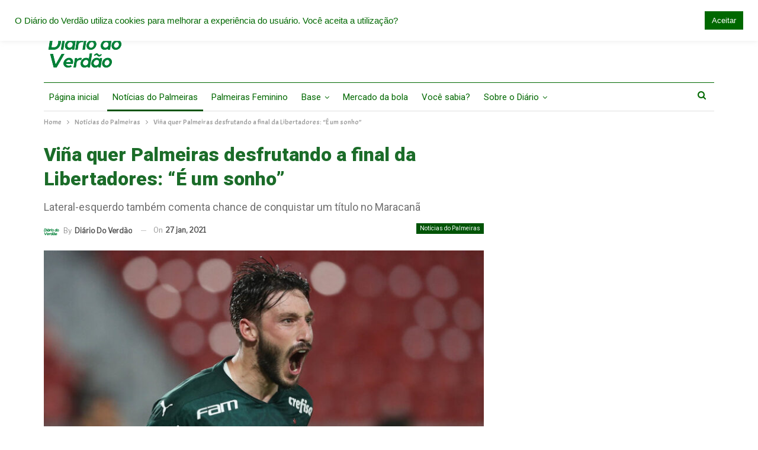

--- FILE ---
content_type: text/html; charset=UTF-8
request_url: https://diariodoverdao.com.br/vina-quer-palmeiras-desfrutando-a-final-da-libertadores-e-um-sonho/
body_size: 26163
content:
	<!DOCTYPE html>
		<!--[if IE 8]>
	<html class="ie ie8" dir="ltr" lang="pt-BR" prefix="og: https://ogp.me/ns#"> <![endif]-->
	<!--[if IE 9]>
	<html class="ie ie9" dir="ltr" lang="pt-BR" prefix="og: https://ogp.me/ns#"> <![endif]-->
	<!--[if gt IE 9]><!-->
<html dir="ltr" lang="pt-BR" prefix="og: https://ogp.me/ns#"> <!--<![endif]-->
	<head>
				<meta charset="UTF-8">
		<meta http-equiv="X-UA-Compatible" content="IE=edge">
		<meta name="viewport" content="width=device-width, initial-scale=1.0">
		<link rel="pingback" href="https://diariodoverdao.com.br/xmlrpc.php"/>

			<style>img:is([sizes="auto" i], [sizes^="auto," i]) { contain-intrinsic-size: 3000px 1500px }</style>
	
		<!-- All in One SEO 4.9.2 - aioseo.com -->
	<meta name="description" content="Um dos poucos titulares absolutos do Palmeiras na temporada, o lateral-esquerdo Matías Viña está em sua primeira final de Copa Libertadores e quer o Verdão aproveitando cada segundo de tudo que envolve a decisão continental. Em entrevista à Conmebol, o uruguaio comentou sobre a importância de ter alcançado a final e que agora buscarão dar" />
	<meta name="robots" content="max-image-preview:large" />
	<meta name="author" content="Diário do Verdão"/>
	<link rel="canonical" href="https://diariodoverdao.com.br/vina-quer-palmeiras-desfrutando-a-final-da-libertadores-e-um-sonho/" />
	<meta name="generator" content="All in One SEO (AIOSEO) 4.9.2" />
		<meta property="og:locale" content="pt_BR" />
		<meta property="og:site_name" content="Diário do Verdão - Notícias e história sobre o Palmeiras" />
		<meta property="og:type" content="article" />
		<meta property="og:title" content="Viña quer Palmeiras desfrutando a final da Libertadores: “É um sonho” - Diário do Verdão" />
		<meta property="og:description" content="Um dos poucos titulares absolutos do Palmeiras na temporada, o lateral-esquerdo Matías Viña está em sua primeira final de Copa Libertadores e quer o Verdão aproveitando cada segundo de tudo que envolve a decisão continental. Em entrevista à Conmebol, o uruguaio comentou sobre a importância de ter alcançado a final e que agora buscarão dar" />
		<meta property="og:url" content="https://diariodoverdao.com.br/vina-quer-palmeiras-desfrutando-a-final-da-libertadores-e-um-sonho/" />
		<meta property="article:published_time" content="2021-01-28T00:36:37+00:00" />
		<meta property="article:modified_time" content="2021-01-28T00:36:37+00:00" />
		<meta name="twitter:card" content="summary_large_image" />
		<meta name="twitter:title" content="Viña quer Palmeiras desfrutando a final da Libertadores: “É um sonho” - Diário do Verdão" />
		<meta name="twitter:description" content="Um dos poucos titulares absolutos do Palmeiras na temporada, o lateral-esquerdo Matías Viña está em sua primeira final de Copa Libertadores e quer o Verdão aproveitando cada segundo de tudo que envolve a decisão continental. Em entrevista à Conmebol, o uruguaio comentou sobre a importância de ter alcançado a final e que agora buscarão dar" />
		<script type="application/ld+json" class="aioseo-schema">
			{"@context":"https:\/\/schema.org","@graph":[{"@type":"BlogPosting","@id":"https:\/\/diariodoverdao.com.br\/vina-quer-palmeiras-desfrutando-a-final-da-libertadores-e-um-sonho\/#blogposting","name":"Vi\u00f1a quer Palmeiras desfrutando a final da Libertadores: \u201c\u00c9 um sonho\u201d - Di\u00e1rio do Verd\u00e3o","headline":"Vi\u00f1a quer Palmeiras desfrutando a final da Libertadores: &#8220;\u00c9 um sonho&#8221;","author":{"@id":"https:\/\/diariodoverdao.com.br\/author\/redacao\/#author"},"publisher":{"@id":"https:\/\/diariodoverdao.com.br\/#organization"},"image":{"@type":"ImageObject","url":"https:\/\/diariodoverdao.com.br\/wp-content\/uploads\/2021\/01\/50805836377_6fcced8357_c.jpg","width":800,"height":450,"caption":"Mat\u00edas Vi\u00f1a foi fundamental na Libertadores 2020 do Palmeiras. Foto: Cesar Greco\/Palmeiras"},"datePublished":"2021-01-27T21:36:37-03:00","dateModified":"2021-01-27T21:36:37-03:00","inLanguage":"pt-BR","mainEntityOfPage":{"@id":"https:\/\/diariodoverdao.com.br\/vina-quer-palmeiras-desfrutando-a-final-da-libertadores-e-um-sonho\/#webpage"},"isPartOf":{"@id":"https:\/\/diariodoverdao.com.br\/vina-quer-palmeiras-desfrutando-a-final-da-libertadores-e-um-sonho\/#webpage"},"articleSection":"Not\u00edcias do Palmeiras, Palmeiras"},{"@type":"BreadcrumbList","@id":"https:\/\/diariodoverdao.com.br\/vina-quer-palmeiras-desfrutando-a-final-da-libertadores-e-um-sonho\/#breadcrumblist","itemListElement":[{"@type":"ListItem","@id":"https:\/\/diariodoverdao.com.br#listItem","position":1,"name":"Home","item":"https:\/\/diariodoverdao.com.br","nextItem":{"@type":"ListItem","@id":"https:\/\/diariodoverdao.com.br\/category\/noticias\/#listItem","name":"Not\u00edcias do Palmeiras"}},{"@type":"ListItem","@id":"https:\/\/diariodoverdao.com.br\/category\/noticias\/#listItem","position":2,"name":"Not\u00edcias do Palmeiras","item":"https:\/\/diariodoverdao.com.br\/category\/noticias\/","nextItem":{"@type":"ListItem","@id":"https:\/\/diariodoverdao.com.br\/vina-quer-palmeiras-desfrutando-a-final-da-libertadores-e-um-sonho\/#listItem","name":"Vi\u00f1a quer Palmeiras desfrutando a final da Libertadores: &#8220;\u00c9 um sonho&#8221;"},"previousItem":{"@type":"ListItem","@id":"https:\/\/diariodoverdao.com.br#listItem","name":"Home"}},{"@type":"ListItem","@id":"https:\/\/diariodoverdao.com.br\/vina-quer-palmeiras-desfrutando-a-final-da-libertadores-e-um-sonho\/#listItem","position":3,"name":"Vi\u00f1a quer Palmeiras desfrutando a final da Libertadores: &#8220;\u00c9 um sonho&#8221;","previousItem":{"@type":"ListItem","@id":"https:\/\/diariodoverdao.com.br\/category\/noticias\/#listItem","name":"Not\u00edcias do Palmeiras"}}]},{"@type":"Organization","@id":"https:\/\/diariodoverdao.com.br\/#organization","name":"Di\u00e1rio do Verd\u00e3o","description":"Not\u00edcias e hist\u00f3ria sobre o Palmeiras","url":"https:\/\/diariodoverdao.com.br\/"},{"@type":"Person","@id":"https:\/\/diariodoverdao.com.br\/author\/redacao\/#author","url":"https:\/\/diariodoverdao.com.br\/author\/redacao\/","name":"Di\u00e1rio do Verd\u00e3o","image":{"@type":"ImageObject","@id":"https:\/\/diariodoverdao.com.br\/vina-quer-palmeiras-desfrutando-a-final-da-libertadores-e-um-sonho\/#authorImage","url":"https:\/\/diariodoverdao.com.br\/wp-content\/uploads\/2021\/03\/di-150x150.png","width":96,"height":96,"caption":"Di\u00e1rio do Verd\u00e3o"}},{"@type":"WebPage","@id":"https:\/\/diariodoverdao.com.br\/vina-quer-palmeiras-desfrutando-a-final-da-libertadores-e-um-sonho\/#webpage","url":"https:\/\/diariodoverdao.com.br\/vina-quer-palmeiras-desfrutando-a-final-da-libertadores-e-um-sonho\/","name":"Vi\u00f1a quer Palmeiras desfrutando a final da Libertadores: \u201c\u00c9 um sonho\u201d - Di\u00e1rio do Verd\u00e3o","description":"Um dos poucos titulares absolutos do Palmeiras na temporada, o lateral-esquerdo Mat\u00edas Vi\u00f1a est\u00e1 em sua primeira final de Copa Libertadores e quer o Verd\u00e3o aproveitando cada segundo de tudo que envolve a decis\u00e3o continental. Em entrevista \u00e0 Conmebol, o uruguaio comentou sobre a import\u00e2ncia de ter alcan\u00e7ado a final e que agora buscar\u00e3o dar","inLanguage":"pt-BR","isPartOf":{"@id":"https:\/\/diariodoverdao.com.br\/#website"},"breadcrumb":{"@id":"https:\/\/diariodoverdao.com.br\/vina-quer-palmeiras-desfrutando-a-final-da-libertadores-e-um-sonho\/#breadcrumblist"},"author":{"@id":"https:\/\/diariodoverdao.com.br\/author\/redacao\/#author"},"creator":{"@id":"https:\/\/diariodoverdao.com.br\/author\/redacao\/#author"},"image":{"@type":"ImageObject","url":"https:\/\/diariodoverdao.com.br\/wp-content\/uploads\/2021\/01\/50805836377_6fcced8357_c.jpg","@id":"https:\/\/diariodoverdao.com.br\/vina-quer-palmeiras-desfrutando-a-final-da-libertadores-e-um-sonho\/#mainImage","width":800,"height":450,"caption":"Mat\u00edas Vi\u00f1a foi fundamental na Libertadores 2020 do Palmeiras. Foto: Cesar Greco\/Palmeiras"},"primaryImageOfPage":{"@id":"https:\/\/diariodoverdao.com.br\/vina-quer-palmeiras-desfrutando-a-final-da-libertadores-e-um-sonho\/#mainImage"},"datePublished":"2021-01-27T21:36:37-03:00","dateModified":"2021-01-27T21:36:37-03:00"},{"@type":"WebSite","@id":"https:\/\/diariodoverdao.com.br\/#website","url":"https:\/\/diariodoverdao.com.br\/","name":"Di\u00e1rio do Verd\u00e3o","description":"Not\u00edcias e hist\u00f3ria sobre o Palmeiras","inLanguage":"pt-BR","publisher":{"@id":"https:\/\/diariodoverdao.com.br\/#organization"}}]}
		</script>
		<!-- All in One SEO -->


	<!-- This site is optimized with the Yoast SEO plugin v26.8 - https://yoast.com/product/yoast-seo-wordpress/ -->
	<title>Viña quer Palmeiras desfrutando a final da Libertadores: “É um sonho” - Diário do Verdão</title>
	<meta name="description" content="O lateral-esquerdo Matías Viña quer o Palmeiras desfrutando da disputa da final da Copa Libertadores da América. Saiba mais aqui no Diário" />
	<link rel="canonical" href="https://diariodoverdao.com.br/vina-quer-palmeiras-desfrutando-a-final-da-libertadores-e-um-sonho/" />
	<meta property="og:locale" content="pt_BR" />
	<meta property="og:type" content="article" />
	<meta property="og:title" content="Viña quer Palmeiras desfrutando a final da Libertadores: &quot;É um sonho&quot;" />
	<meta property="og:description" content="O lateral-esquerdo Matías Viña quer o Palmeiras desfrutando da disputa da final da Copa Libertadores da América. Saiba mais aqui no Diário" />
	<meta property="og:url" content="https://diariodoverdao.com.br/vina-quer-palmeiras-desfrutando-a-final-da-libertadores-e-um-sonho/" />
	<meta property="og:site_name" content="Diário do Verdão" />
	<meta property="article:published_time" content="2021-01-28T00:36:37+00:00" />
	<meta property="og:image" content="https://diariodoverdao.com.br/wp-content/uploads/2021/01/50805836377_6fcced8357_c.jpg" />
	<meta property="og:image:width" content="800" />
	<meta property="og:image:height" content="450" />
	<meta property="og:image:type" content="image/jpeg" />
	<meta name="author" content="Diário do Verdão" />
	<meta name="twitter:card" content="summary_large_image" />
	<meta name="twitter:label1" content="Escrito por" />
	<meta name="twitter:data1" content="Diário do Verdão" />
	<meta name="twitter:label2" content="Est. tempo de leitura" />
	<meta name="twitter:data2" content="1 minuto" />
	<script type="application/ld+json" class="yoast-schema-graph">{"@context":"https://schema.org","@graph":[{"@type":"Article","@id":"https://diariodoverdao.com.br/vina-quer-palmeiras-desfrutando-a-final-da-libertadores-e-um-sonho/#article","isPartOf":{"@id":"https://diariodoverdao.com.br/vina-quer-palmeiras-desfrutando-a-final-da-libertadores-e-um-sonho/"},"author":{"name":"Diário do Verdão","@id":"https://diariodoverdao.com.br/#/schema/person/d2c1bf56018fb2233bb6e774632bc823"},"headline":"Viña quer Palmeiras desfrutando a final da Libertadores: &#8220;É um sonho&#8221;","datePublished":"2021-01-28T00:36:37+00:00","mainEntityOfPage":{"@id":"https://diariodoverdao.com.br/vina-quer-palmeiras-desfrutando-a-final-da-libertadores-e-um-sonho/"},"wordCount":260,"commentCount":0,"image":{"@id":"https://diariodoverdao.com.br/vina-quer-palmeiras-desfrutando-a-final-da-libertadores-e-um-sonho/#primaryimage"},"thumbnailUrl":"https://diariodoverdao.com.br/wp-content/uploads/2021/01/50805836377_6fcced8357_c.jpg","keywords":["Palmeiras"],"articleSection":["Notícias do Palmeiras"],"inLanguage":"pt-BR","potentialAction":[{"@type":"CommentAction","name":"Comment","target":["https://diariodoverdao.com.br/vina-quer-palmeiras-desfrutando-a-final-da-libertadores-e-um-sonho/#respond"]}]},{"@type":"WebPage","@id":"https://diariodoverdao.com.br/vina-quer-palmeiras-desfrutando-a-final-da-libertadores-e-um-sonho/","url":"https://diariodoverdao.com.br/vina-quer-palmeiras-desfrutando-a-final-da-libertadores-e-um-sonho/","name":"Viña quer Palmeiras desfrutando a final da Libertadores: \"É um sonho\"","isPartOf":{"@id":"https://diariodoverdao.com.br/#website"},"primaryImageOfPage":{"@id":"https://diariodoverdao.com.br/vina-quer-palmeiras-desfrutando-a-final-da-libertadores-e-um-sonho/#primaryimage"},"image":{"@id":"https://diariodoverdao.com.br/vina-quer-palmeiras-desfrutando-a-final-da-libertadores-e-um-sonho/#primaryimage"},"thumbnailUrl":"https://diariodoverdao.com.br/wp-content/uploads/2021/01/50805836377_6fcced8357_c.jpg","datePublished":"2021-01-28T00:36:37+00:00","author":{"@id":"https://diariodoverdao.com.br/#/schema/person/d2c1bf56018fb2233bb6e774632bc823"},"description":"O lateral-esquerdo Matías Viña quer o Palmeiras desfrutando da disputa da final da Copa Libertadores da América. Saiba mais aqui no Diário","breadcrumb":{"@id":"https://diariodoverdao.com.br/vina-quer-palmeiras-desfrutando-a-final-da-libertadores-e-um-sonho/#breadcrumb"},"inLanguage":"pt-BR","potentialAction":[{"@type":"ReadAction","target":["https://diariodoverdao.com.br/vina-quer-palmeiras-desfrutando-a-final-da-libertadores-e-um-sonho/"]}]},{"@type":"ImageObject","inLanguage":"pt-BR","@id":"https://diariodoverdao.com.br/vina-quer-palmeiras-desfrutando-a-final-da-libertadores-e-um-sonho/#primaryimage","url":"https://diariodoverdao.com.br/wp-content/uploads/2021/01/50805836377_6fcced8357_c.jpg","contentUrl":"https://diariodoverdao.com.br/wp-content/uploads/2021/01/50805836377_6fcced8357_c.jpg","width":800,"height":450,"caption":"Matías Viña foi fundamental na Libertadores 2020 do Palmeiras. Foto: Cesar Greco/Palmeiras"},{"@type":"BreadcrumbList","@id":"https://diariodoverdao.com.br/vina-quer-palmeiras-desfrutando-a-final-da-libertadores-e-um-sonho/#breadcrumb","itemListElement":[{"@type":"ListItem","position":1,"name":"Início","item":"https://diariodoverdao.com.br/"},{"@type":"ListItem","position":2,"name":"Viña quer Palmeiras desfrutando a final da Libertadores: &#8220;É um sonho&#8221;"}]},{"@type":"WebSite","@id":"https://diariodoverdao.com.br/#website","url":"https://diariodoverdao.com.br/","name":"Diário do Verdão","description":"Notícias e história sobre o Palmeiras","potentialAction":[{"@type":"SearchAction","target":{"@type":"EntryPoint","urlTemplate":"https://diariodoverdao.com.br/?s={search_term_string}"},"query-input":{"@type":"PropertyValueSpecification","valueRequired":true,"valueName":"search_term_string"}}],"inLanguage":"pt-BR"},{"@type":"Person","@id":"https://diariodoverdao.com.br/#/schema/person/d2c1bf56018fb2233bb6e774632bc823","name":"Diário do Verdão","image":{"@type":"ImageObject","inLanguage":"pt-BR","@id":"https://diariodoverdao.com.br/#/schema/person/image/","url":"https://secure.gravatar.com/avatar/9a4705b97f3b445ac6ef1ca344c4aed2a1ca6898d4f62915fcdf87cfaae85ac4?s=96&d=mm&r=g","contentUrl":"https://secure.gravatar.com/avatar/9a4705b97f3b445ac6ef1ca344c4aed2a1ca6898d4f62915fcdf87cfaae85ac4?s=96&d=mm&r=g","caption":"Diário do Verdão"},"sameAs":["https://instagram.com/diariodoverdao"],"url":"https://diariodoverdao.com.br/author/redacao/"}]}</script>
	<!-- / Yoast SEO plugin. -->


<link rel='dns-prefetch' href='//fonts.googleapis.com' />
<link rel="alternate" type="application/rss+xml" title="Feed para Diário do Verdão &raquo;" href="https://diariodoverdao.com.br/feed/" />
<link rel="alternate" type="application/rss+xml" title="Feed de comentários para Diário do Verdão &raquo;" href="https://diariodoverdao.com.br/comments/feed/" />
<link rel="alternate" type="application/rss+xml" title="Feed de comentários para Diário do Verdão &raquo; Viña quer Palmeiras desfrutando a final da Libertadores: &#8220;É um sonho&#8221;" href="https://diariodoverdao.com.br/vina-quer-palmeiras-desfrutando-a-final-da-libertadores-e-um-sonho/feed/" />
		<!-- This site uses the Google Analytics by MonsterInsights plugin v9.11.0 - Using Analytics tracking - https://www.monsterinsights.com/ -->
							<script src="//www.googletagmanager.com/gtag/js?id=G-MVV8EZTJKS"  data-cfasync="false" data-wpfc-render="false" type="text/javascript" async></script>
			<script data-cfasync="false" data-wpfc-render="false" type="text/javascript">
				var mi_version = '9.11.0';
				var mi_track_user = true;
				var mi_no_track_reason = '';
								var MonsterInsightsDefaultLocations = {"page_location":"https:\/\/diariodoverdao.com.br\/vina-quer-palmeiras-desfrutando-a-final-da-libertadores-e-um-sonho\/"};
								if ( typeof MonsterInsightsPrivacyGuardFilter === 'function' ) {
					var MonsterInsightsLocations = (typeof MonsterInsightsExcludeQuery === 'object') ? MonsterInsightsPrivacyGuardFilter( MonsterInsightsExcludeQuery ) : MonsterInsightsPrivacyGuardFilter( MonsterInsightsDefaultLocations );
				} else {
					var MonsterInsightsLocations = (typeof MonsterInsightsExcludeQuery === 'object') ? MonsterInsightsExcludeQuery : MonsterInsightsDefaultLocations;
				}

								var disableStrs = [
										'ga-disable-G-MVV8EZTJKS',
									];

				/* Function to detect opted out users */
				function __gtagTrackerIsOptedOut() {
					for (var index = 0; index < disableStrs.length; index++) {
						if (document.cookie.indexOf(disableStrs[index] + '=true') > -1) {
							return true;
						}
					}

					return false;
				}

				/* Disable tracking if the opt-out cookie exists. */
				if (__gtagTrackerIsOptedOut()) {
					for (var index = 0; index < disableStrs.length; index++) {
						window[disableStrs[index]] = true;
					}
				}

				/* Opt-out function */
				function __gtagTrackerOptout() {
					for (var index = 0; index < disableStrs.length; index++) {
						document.cookie = disableStrs[index] + '=true; expires=Thu, 31 Dec 2099 23:59:59 UTC; path=/';
						window[disableStrs[index]] = true;
					}
				}

				if ('undefined' === typeof gaOptout) {
					function gaOptout() {
						__gtagTrackerOptout();
					}
				}
								window.dataLayer = window.dataLayer || [];

				window.MonsterInsightsDualTracker = {
					helpers: {},
					trackers: {},
				};
				if (mi_track_user) {
					function __gtagDataLayer() {
						dataLayer.push(arguments);
					}

					function __gtagTracker(type, name, parameters) {
						if (!parameters) {
							parameters = {};
						}

						if (parameters.send_to) {
							__gtagDataLayer.apply(null, arguments);
							return;
						}

						if (type === 'event') {
														parameters.send_to = monsterinsights_frontend.v4_id;
							var hookName = name;
							if (typeof parameters['event_category'] !== 'undefined') {
								hookName = parameters['event_category'] + ':' + name;
							}

							if (typeof MonsterInsightsDualTracker.trackers[hookName] !== 'undefined') {
								MonsterInsightsDualTracker.trackers[hookName](parameters);
							} else {
								__gtagDataLayer('event', name, parameters);
							}
							
						} else {
							__gtagDataLayer.apply(null, arguments);
						}
					}

					__gtagTracker('js', new Date());
					__gtagTracker('set', {
						'developer_id.dZGIzZG': true,
											});
					if ( MonsterInsightsLocations.page_location ) {
						__gtagTracker('set', MonsterInsightsLocations);
					}
										__gtagTracker('config', 'G-MVV8EZTJKS', {"forceSSL":"true","link_attribution":"true"} );
										window.gtag = __gtagTracker;										(function () {
						/* https://developers.google.com/analytics/devguides/collection/analyticsjs/ */
						/* ga and __gaTracker compatibility shim. */
						var noopfn = function () {
							return null;
						};
						var newtracker = function () {
							return new Tracker();
						};
						var Tracker = function () {
							return null;
						};
						var p = Tracker.prototype;
						p.get = noopfn;
						p.set = noopfn;
						p.send = function () {
							var args = Array.prototype.slice.call(arguments);
							args.unshift('send');
							__gaTracker.apply(null, args);
						};
						var __gaTracker = function () {
							var len = arguments.length;
							if (len === 0) {
								return;
							}
							var f = arguments[len - 1];
							if (typeof f !== 'object' || f === null || typeof f.hitCallback !== 'function') {
								if ('send' === arguments[0]) {
									var hitConverted, hitObject = false, action;
									if ('event' === arguments[1]) {
										if ('undefined' !== typeof arguments[3]) {
											hitObject = {
												'eventAction': arguments[3],
												'eventCategory': arguments[2],
												'eventLabel': arguments[4],
												'value': arguments[5] ? arguments[5] : 1,
											}
										}
									}
									if ('pageview' === arguments[1]) {
										if ('undefined' !== typeof arguments[2]) {
											hitObject = {
												'eventAction': 'page_view',
												'page_path': arguments[2],
											}
										}
									}
									if (typeof arguments[2] === 'object') {
										hitObject = arguments[2];
									}
									if (typeof arguments[5] === 'object') {
										Object.assign(hitObject, arguments[5]);
									}
									if ('undefined' !== typeof arguments[1].hitType) {
										hitObject = arguments[1];
										if ('pageview' === hitObject.hitType) {
											hitObject.eventAction = 'page_view';
										}
									}
									if (hitObject) {
										action = 'timing' === arguments[1].hitType ? 'timing_complete' : hitObject.eventAction;
										hitConverted = mapArgs(hitObject);
										__gtagTracker('event', action, hitConverted);
									}
								}
								return;
							}

							function mapArgs(args) {
								var arg, hit = {};
								var gaMap = {
									'eventCategory': 'event_category',
									'eventAction': 'event_action',
									'eventLabel': 'event_label',
									'eventValue': 'event_value',
									'nonInteraction': 'non_interaction',
									'timingCategory': 'event_category',
									'timingVar': 'name',
									'timingValue': 'value',
									'timingLabel': 'event_label',
									'page': 'page_path',
									'location': 'page_location',
									'title': 'page_title',
									'referrer' : 'page_referrer',
								};
								for (arg in args) {
																		if (!(!args.hasOwnProperty(arg) || !gaMap.hasOwnProperty(arg))) {
										hit[gaMap[arg]] = args[arg];
									} else {
										hit[arg] = args[arg];
									}
								}
								return hit;
							}

							try {
								f.hitCallback();
							} catch (ex) {
							}
						};
						__gaTracker.create = newtracker;
						__gaTracker.getByName = newtracker;
						__gaTracker.getAll = function () {
							return [];
						};
						__gaTracker.remove = noopfn;
						__gaTracker.loaded = true;
						window['__gaTracker'] = __gaTracker;
					})();
									} else {
										console.log("");
					(function () {
						function __gtagTracker() {
							return null;
						}

						window['__gtagTracker'] = __gtagTracker;
						window['gtag'] = __gtagTracker;
					})();
									}
			</script>
							<!-- / Google Analytics by MonsterInsights -->
		<script type="text/javascript">
/* <![CDATA[ */
window._wpemojiSettings = {"baseUrl":"https:\/\/s.w.org\/images\/core\/emoji\/16.0.1\/72x72\/","ext":".png","svgUrl":"https:\/\/s.w.org\/images\/core\/emoji\/16.0.1\/svg\/","svgExt":".svg","source":{"concatemoji":"https:\/\/diariodoverdao.com.br\/wp-includes\/js\/wp-emoji-release.min.js?ver=6.8.3"}};
/*! This file is auto-generated */
!function(s,n){var o,i,e;function c(e){try{var t={supportTests:e,timestamp:(new Date).valueOf()};sessionStorage.setItem(o,JSON.stringify(t))}catch(e){}}function p(e,t,n){e.clearRect(0,0,e.canvas.width,e.canvas.height),e.fillText(t,0,0);var t=new Uint32Array(e.getImageData(0,0,e.canvas.width,e.canvas.height).data),a=(e.clearRect(0,0,e.canvas.width,e.canvas.height),e.fillText(n,0,0),new Uint32Array(e.getImageData(0,0,e.canvas.width,e.canvas.height).data));return t.every(function(e,t){return e===a[t]})}function u(e,t){e.clearRect(0,0,e.canvas.width,e.canvas.height),e.fillText(t,0,0);for(var n=e.getImageData(16,16,1,1),a=0;a<n.data.length;a++)if(0!==n.data[a])return!1;return!0}function f(e,t,n,a){switch(t){case"flag":return n(e,"\ud83c\udff3\ufe0f\u200d\u26a7\ufe0f","\ud83c\udff3\ufe0f\u200b\u26a7\ufe0f")?!1:!n(e,"\ud83c\udde8\ud83c\uddf6","\ud83c\udde8\u200b\ud83c\uddf6")&&!n(e,"\ud83c\udff4\udb40\udc67\udb40\udc62\udb40\udc65\udb40\udc6e\udb40\udc67\udb40\udc7f","\ud83c\udff4\u200b\udb40\udc67\u200b\udb40\udc62\u200b\udb40\udc65\u200b\udb40\udc6e\u200b\udb40\udc67\u200b\udb40\udc7f");case"emoji":return!a(e,"\ud83e\udedf")}return!1}function g(e,t,n,a){var r="undefined"!=typeof WorkerGlobalScope&&self instanceof WorkerGlobalScope?new OffscreenCanvas(300,150):s.createElement("canvas"),o=r.getContext("2d",{willReadFrequently:!0}),i=(o.textBaseline="top",o.font="600 32px Arial",{});return e.forEach(function(e){i[e]=t(o,e,n,a)}),i}function t(e){var t=s.createElement("script");t.src=e,t.defer=!0,s.head.appendChild(t)}"undefined"!=typeof Promise&&(o="wpEmojiSettingsSupports",i=["flag","emoji"],n.supports={everything:!0,everythingExceptFlag:!0},e=new Promise(function(e){s.addEventListener("DOMContentLoaded",e,{once:!0})}),new Promise(function(t){var n=function(){try{var e=JSON.parse(sessionStorage.getItem(o));if("object"==typeof e&&"number"==typeof e.timestamp&&(new Date).valueOf()<e.timestamp+604800&&"object"==typeof e.supportTests)return e.supportTests}catch(e){}return null}();if(!n){if("undefined"!=typeof Worker&&"undefined"!=typeof OffscreenCanvas&&"undefined"!=typeof URL&&URL.createObjectURL&&"undefined"!=typeof Blob)try{var e="postMessage("+g.toString()+"("+[JSON.stringify(i),f.toString(),p.toString(),u.toString()].join(",")+"));",a=new Blob([e],{type:"text/javascript"}),r=new Worker(URL.createObjectURL(a),{name:"wpTestEmojiSupports"});return void(r.onmessage=function(e){c(n=e.data),r.terminate(),t(n)})}catch(e){}c(n=g(i,f,p,u))}t(n)}).then(function(e){for(var t in e)n.supports[t]=e[t],n.supports.everything=n.supports.everything&&n.supports[t],"flag"!==t&&(n.supports.everythingExceptFlag=n.supports.everythingExceptFlag&&n.supports[t]);n.supports.everythingExceptFlag=n.supports.everythingExceptFlag&&!n.supports.flag,n.DOMReady=!1,n.readyCallback=function(){n.DOMReady=!0}}).then(function(){return e}).then(function(){var e;n.supports.everything||(n.readyCallback(),(e=n.source||{}).concatemoji?t(e.concatemoji):e.wpemoji&&e.twemoji&&(t(e.twemoji),t(e.wpemoji)))}))}((window,document),window._wpemojiSettings);
/* ]]> */
</script>

<style id='wp-emoji-styles-inline-css' type='text/css'>

	img.wp-smiley, img.emoji {
		display: inline !important;
		border: none !important;
		box-shadow: none !important;
		height: 1em !important;
		width: 1em !important;
		margin: 0 0.07em !important;
		vertical-align: -0.1em !important;
		background: none !important;
		padding: 0 !important;
	}
</style>
<link rel='stylesheet' id='wp-block-library-css' href='https://diariodoverdao.com.br/wp-includes/css/dist/block-library/style.min.css?ver=6.8.3' type='text/css' media='all' />
<style id='classic-theme-styles-inline-css' type='text/css'>
/*! This file is auto-generated */
.wp-block-button__link{color:#fff;background-color:#32373c;border-radius:9999px;box-shadow:none;text-decoration:none;padding:calc(.667em + 2px) calc(1.333em + 2px);font-size:1.125em}.wp-block-file__button{background:#32373c;color:#fff;text-decoration:none}
</style>
<link rel='stylesheet' id='aioseo/css/src/vue/standalone/blocks/table-of-contents/global.scss-css' href='https://diariodoverdao.com.br/wp-content/plugins/all-in-one-seo-pack/dist/Lite/assets/css/table-of-contents/global.e90f6d47.css?ver=4.9.2' type='text/css' media='all' />
<link rel='stylesheet' id='quads-style-css-css' href='https://diariodoverdao.com.br/wp-content/plugins/quick-adsense-reloaded/includes/gutenberg/dist/blocks.style.build.css?ver=2.0.92' type='text/css' media='all' />
<style id='global-styles-inline-css' type='text/css'>
:root{--wp--preset--aspect-ratio--square: 1;--wp--preset--aspect-ratio--4-3: 4/3;--wp--preset--aspect-ratio--3-4: 3/4;--wp--preset--aspect-ratio--3-2: 3/2;--wp--preset--aspect-ratio--2-3: 2/3;--wp--preset--aspect-ratio--16-9: 16/9;--wp--preset--aspect-ratio--9-16: 9/16;--wp--preset--color--black: #000000;--wp--preset--color--cyan-bluish-gray: #abb8c3;--wp--preset--color--white: #ffffff;--wp--preset--color--pale-pink: #f78da7;--wp--preset--color--vivid-red: #cf2e2e;--wp--preset--color--luminous-vivid-orange: #ff6900;--wp--preset--color--luminous-vivid-amber: #fcb900;--wp--preset--color--light-green-cyan: #7bdcb5;--wp--preset--color--vivid-green-cyan: #00d084;--wp--preset--color--pale-cyan-blue: #8ed1fc;--wp--preset--color--vivid-cyan-blue: #0693e3;--wp--preset--color--vivid-purple: #9b51e0;--wp--preset--gradient--vivid-cyan-blue-to-vivid-purple: linear-gradient(135deg,rgba(6,147,227,1) 0%,rgb(155,81,224) 100%);--wp--preset--gradient--light-green-cyan-to-vivid-green-cyan: linear-gradient(135deg,rgb(122,220,180) 0%,rgb(0,208,130) 100%);--wp--preset--gradient--luminous-vivid-amber-to-luminous-vivid-orange: linear-gradient(135deg,rgba(252,185,0,1) 0%,rgba(255,105,0,1) 100%);--wp--preset--gradient--luminous-vivid-orange-to-vivid-red: linear-gradient(135deg,rgba(255,105,0,1) 0%,rgb(207,46,46) 100%);--wp--preset--gradient--very-light-gray-to-cyan-bluish-gray: linear-gradient(135deg,rgb(238,238,238) 0%,rgb(169,184,195) 100%);--wp--preset--gradient--cool-to-warm-spectrum: linear-gradient(135deg,rgb(74,234,220) 0%,rgb(151,120,209) 20%,rgb(207,42,186) 40%,rgb(238,44,130) 60%,rgb(251,105,98) 80%,rgb(254,248,76) 100%);--wp--preset--gradient--blush-light-purple: linear-gradient(135deg,rgb(255,206,236) 0%,rgb(152,150,240) 100%);--wp--preset--gradient--blush-bordeaux: linear-gradient(135deg,rgb(254,205,165) 0%,rgb(254,45,45) 50%,rgb(107,0,62) 100%);--wp--preset--gradient--luminous-dusk: linear-gradient(135deg,rgb(255,203,112) 0%,rgb(199,81,192) 50%,rgb(65,88,208) 100%);--wp--preset--gradient--pale-ocean: linear-gradient(135deg,rgb(255,245,203) 0%,rgb(182,227,212) 50%,rgb(51,167,181) 100%);--wp--preset--gradient--electric-grass: linear-gradient(135deg,rgb(202,248,128) 0%,rgb(113,206,126) 100%);--wp--preset--gradient--midnight: linear-gradient(135deg,rgb(2,3,129) 0%,rgb(40,116,252) 100%);--wp--preset--font-size--small: 13px;--wp--preset--font-size--medium: 20px;--wp--preset--font-size--large: 36px;--wp--preset--font-size--x-large: 42px;--wp--preset--spacing--20: 0.44rem;--wp--preset--spacing--30: 0.67rem;--wp--preset--spacing--40: 1rem;--wp--preset--spacing--50: 1.5rem;--wp--preset--spacing--60: 2.25rem;--wp--preset--spacing--70: 3.38rem;--wp--preset--spacing--80: 5.06rem;--wp--preset--shadow--natural: 6px 6px 9px rgba(0, 0, 0, 0.2);--wp--preset--shadow--deep: 12px 12px 50px rgba(0, 0, 0, 0.4);--wp--preset--shadow--sharp: 6px 6px 0px rgba(0, 0, 0, 0.2);--wp--preset--shadow--outlined: 6px 6px 0px -3px rgba(255, 255, 255, 1), 6px 6px rgba(0, 0, 0, 1);--wp--preset--shadow--crisp: 6px 6px 0px rgba(0, 0, 0, 1);}:where(.is-layout-flex){gap: 0.5em;}:where(.is-layout-grid){gap: 0.5em;}body .is-layout-flex{display: flex;}.is-layout-flex{flex-wrap: wrap;align-items: center;}.is-layout-flex > :is(*, div){margin: 0;}body .is-layout-grid{display: grid;}.is-layout-grid > :is(*, div){margin: 0;}:where(.wp-block-columns.is-layout-flex){gap: 2em;}:where(.wp-block-columns.is-layout-grid){gap: 2em;}:where(.wp-block-post-template.is-layout-flex){gap: 1.25em;}:where(.wp-block-post-template.is-layout-grid){gap: 1.25em;}.has-black-color{color: var(--wp--preset--color--black) !important;}.has-cyan-bluish-gray-color{color: var(--wp--preset--color--cyan-bluish-gray) !important;}.has-white-color{color: var(--wp--preset--color--white) !important;}.has-pale-pink-color{color: var(--wp--preset--color--pale-pink) !important;}.has-vivid-red-color{color: var(--wp--preset--color--vivid-red) !important;}.has-luminous-vivid-orange-color{color: var(--wp--preset--color--luminous-vivid-orange) !important;}.has-luminous-vivid-amber-color{color: var(--wp--preset--color--luminous-vivid-amber) !important;}.has-light-green-cyan-color{color: var(--wp--preset--color--light-green-cyan) !important;}.has-vivid-green-cyan-color{color: var(--wp--preset--color--vivid-green-cyan) !important;}.has-pale-cyan-blue-color{color: var(--wp--preset--color--pale-cyan-blue) !important;}.has-vivid-cyan-blue-color{color: var(--wp--preset--color--vivid-cyan-blue) !important;}.has-vivid-purple-color{color: var(--wp--preset--color--vivid-purple) !important;}.has-black-background-color{background-color: var(--wp--preset--color--black) !important;}.has-cyan-bluish-gray-background-color{background-color: var(--wp--preset--color--cyan-bluish-gray) !important;}.has-white-background-color{background-color: var(--wp--preset--color--white) !important;}.has-pale-pink-background-color{background-color: var(--wp--preset--color--pale-pink) !important;}.has-vivid-red-background-color{background-color: var(--wp--preset--color--vivid-red) !important;}.has-luminous-vivid-orange-background-color{background-color: var(--wp--preset--color--luminous-vivid-orange) !important;}.has-luminous-vivid-amber-background-color{background-color: var(--wp--preset--color--luminous-vivid-amber) !important;}.has-light-green-cyan-background-color{background-color: var(--wp--preset--color--light-green-cyan) !important;}.has-vivid-green-cyan-background-color{background-color: var(--wp--preset--color--vivid-green-cyan) !important;}.has-pale-cyan-blue-background-color{background-color: var(--wp--preset--color--pale-cyan-blue) !important;}.has-vivid-cyan-blue-background-color{background-color: var(--wp--preset--color--vivid-cyan-blue) !important;}.has-vivid-purple-background-color{background-color: var(--wp--preset--color--vivid-purple) !important;}.has-black-border-color{border-color: var(--wp--preset--color--black) !important;}.has-cyan-bluish-gray-border-color{border-color: var(--wp--preset--color--cyan-bluish-gray) !important;}.has-white-border-color{border-color: var(--wp--preset--color--white) !important;}.has-pale-pink-border-color{border-color: var(--wp--preset--color--pale-pink) !important;}.has-vivid-red-border-color{border-color: var(--wp--preset--color--vivid-red) !important;}.has-luminous-vivid-orange-border-color{border-color: var(--wp--preset--color--luminous-vivid-orange) !important;}.has-luminous-vivid-amber-border-color{border-color: var(--wp--preset--color--luminous-vivid-amber) !important;}.has-light-green-cyan-border-color{border-color: var(--wp--preset--color--light-green-cyan) !important;}.has-vivid-green-cyan-border-color{border-color: var(--wp--preset--color--vivid-green-cyan) !important;}.has-pale-cyan-blue-border-color{border-color: var(--wp--preset--color--pale-cyan-blue) !important;}.has-vivid-cyan-blue-border-color{border-color: var(--wp--preset--color--vivid-cyan-blue) !important;}.has-vivid-purple-border-color{border-color: var(--wp--preset--color--vivid-purple) !important;}.has-vivid-cyan-blue-to-vivid-purple-gradient-background{background: var(--wp--preset--gradient--vivid-cyan-blue-to-vivid-purple) !important;}.has-light-green-cyan-to-vivid-green-cyan-gradient-background{background: var(--wp--preset--gradient--light-green-cyan-to-vivid-green-cyan) !important;}.has-luminous-vivid-amber-to-luminous-vivid-orange-gradient-background{background: var(--wp--preset--gradient--luminous-vivid-amber-to-luminous-vivid-orange) !important;}.has-luminous-vivid-orange-to-vivid-red-gradient-background{background: var(--wp--preset--gradient--luminous-vivid-orange-to-vivid-red) !important;}.has-very-light-gray-to-cyan-bluish-gray-gradient-background{background: var(--wp--preset--gradient--very-light-gray-to-cyan-bluish-gray) !important;}.has-cool-to-warm-spectrum-gradient-background{background: var(--wp--preset--gradient--cool-to-warm-spectrum) !important;}.has-blush-light-purple-gradient-background{background: var(--wp--preset--gradient--blush-light-purple) !important;}.has-blush-bordeaux-gradient-background{background: var(--wp--preset--gradient--blush-bordeaux) !important;}.has-luminous-dusk-gradient-background{background: var(--wp--preset--gradient--luminous-dusk) !important;}.has-pale-ocean-gradient-background{background: var(--wp--preset--gradient--pale-ocean) !important;}.has-electric-grass-gradient-background{background: var(--wp--preset--gradient--electric-grass) !important;}.has-midnight-gradient-background{background: var(--wp--preset--gradient--midnight) !important;}.has-small-font-size{font-size: var(--wp--preset--font-size--small) !important;}.has-medium-font-size{font-size: var(--wp--preset--font-size--medium) !important;}.has-large-font-size{font-size: var(--wp--preset--font-size--large) !important;}.has-x-large-font-size{font-size: var(--wp--preset--font-size--x-large) !important;}
:where(.wp-block-post-template.is-layout-flex){gap: 1.25em;}:where(.wp-block-post-template.is-layout-grid){gap: 1.25em;}
:where(.wp-block-columns.is-layout-flex){gap: 2em;}:where(.wp-block-columns.is-layout-grid){gap: 2em;}
:root :where(.wp-block-pullquote){font-size: 1.5em;line-height: 1.6;}
</style>
<link rel='stylesheet' id='cookie-law-info-css' href='https://diariodoverdao.com.br/wp-content/plugins/cookie-law-info/legacy/public/css/cookie-law-info-public.css?ver=3.4.0' type='text/css' media='all' />
<link rel='stylesheet' id='cookie-law-info-gdpr-css' href='https://diariodoverdao.com.br/wp-content/plugins/cookie-law-info/legacy/public/css/cookie-law-info-gdpr.css?ver=3.4.0' type='text/css' media='all' />
<link rel='stylesheet' id='better-framework-main-fonts-css' href='https://fonts.googleapis.com/css?family=Acme:400%7CLibre+Franklin:400%7COpen+Sans:400%7CRoboto:400,700,900,500%7CLato:400&#038;display=swap' type='text/css' media='all' />
<script type="text/javascript" src="https://diariodoverdao.com.br/wp-content/plugins/google-analytics-for-wordpress/assets/js/frontend-gtag.min.js?ver=9.11.0" id="monsterinsights-frontend-script-js" async="async" data-wp-strategy="async"></script>
<script data-cfasync="false" data-wpfc-render="false" type="text/javascript" id='monsterinsights-frontend-script-js-extra'>/* <![CDATA[ */
var monsterinsights_frontend = {"js_events_tracking":"true","download_extensions":"doc,pdf,ppt,zip,xls,docx,pptx,xlsx","inbound_paths":"[{\"path\":\"\\\/go\\\/\",\"label\":\"affiliate\"},{\"path\":\"\\\/recommend\\\/\",\"label\":\"affiliate\"}]","home_url":"https:\/\/diariodoverdao.com.br","hash_tracking":"false","v4_id":"G-MVV8EZTJKS"};/* ]]> */
</script>
<script type="text/javascript" src="https://diariodoverdao.com.br/wp-includes/js/jquery/jquery.min.js?ver=3.7.1" id="jquery-core-js"></script>
<script type="text/javascript" src="https://diariodoverdao.com.br/wp-includes/js/jquery/jquery-migrate.min.js?ver=3.4.1" id="jquery-migrate-js"></script>
<script type="text/javascript" id="cookie-law-info-js-extra">
/* <![CDATA[ */
var Cli_Data = {"nn_cookie_ids":[],"cookielist":[],"non_necessary_cookies":[],"ccpaEnabled":"","ccpaRegionBased":"","ccpaBarEnabled":"","strictlyEnabled":["necessary","obligatoire"],"ccpaType":"gdpr","js_blocking":"1","custom_integration":"","triggerDomRefresh":"","secure_cookies":""};
var cli_cookiebar_settings = {"animate_speed_hide":"500","animate_speed_show":"500","background":"#ffffff","border":"#b1a6a6c2","border_on":"","button_1_button_colour":"#006800","button_1_button_hover":"#005300","button_1_link_colour":"#ffffff","button_1_as_button":"1","button_1_new_win":"","button_2_button_colour":"#333","button_2_button_hover":"#292929","button_2_link_colour":"#444","button_2_as_button":"","button_2_hidebar":"","button_3_button_colour":"#61a229","button_3_button_hover":"#4e8221","button_3_link_colour":"#006800","button_3_as_button":"1","button_3_new_win":"","button_4_button_colour":"#000","button_4_button_hover":"#000000","button_4_link_colour":"#333333","button_4_as_button":"","button_7_button_colour":"#61a229","button_7_button_hover":"#4e8221","button_7_link_colour":"#fff","button_7_as_button":"1","button_7_new_win":"","font_family":"Arial, Helvetica, sans-serif","header_fix":"1","notify_animate_hide":"1","notify_animate_show":"1","notify_div_id":"#cookie-law-info-bar","notify_position_horizontal":"right","notify_position_vertical":"top","scroll_close":"","scroll_close_reload":"","accept_close_reload":"","reject_close_reload":"","showagain_tab":"","showagain_background":"#fff","showagain_border":"#000","showagain_div_id":"#cookie-law-info-again","showagain_x_position":"100px","text":"#006800","show_once_yn":"","show_once":"10000","logging_on":"","as_popup":"","popup_overlay":"","bar_heading_text":"","cookie_bar_as":"banner","popup_showagain_position":"bottom-right","widget_position":"left"};
var log_object = {"ajax_url":"https:\/\/diariodoverdao.com.br\/wp-admin\/admin-ajax.php"};
/* ]]> */
</script>
<script type="text/javascript" src="https://diariodoverdao.com.br/wp-content/plugins/cookie-law-info/legacy/public/js/cookie-law-info-public.js?ver=3.4.0" id="cookie-law-info-js"></script>
<!--[if lt IE 9]>
<script type="text/javascript" src="https://diariodoverdao.com.br/wp-content/themes/publisher/includes/libs/better-framework/assets/js/html5shiv.min.js?ver=3.15.0" id="bf-html5shiv-js"></script>
<![endif]-->
<!--[if lt IE 9]>
<script type="text/javascript" src="https://diariodoverdao.com.br/wp-content/themes/publisher/includes/libs/better-framework/assets/js/respond.min.js?ver=3.15.0" id="bf-respond-js"></script>
<![endif]-->
<link rel="https://api.w.org/" href="https://diariodoverdao.com.br/wp-json/" /><link rel="alternate" title="JSON" type="application/json" href="https://diariodoverdao.com.br/wp-json/wp/v2/posts/864" /><link rel="EditURI" type="application/rsd+xml" title="RSD" href="https://diariodoverdao.com.br/xmlrpc.php?rsd" />
<meta name="generator" content="WordPress 6.8.3" />
<link rel='shortlink' href='https://diariodoverdao.com.br/?p=864' />
<link rel="alternate" title="oEmbed (JSON)" type="application/json+oembed" href="https://diariodoverdao.com.br/wp-json/oembed/1.0/embed?url=https%3A%2F%2Fdiariodoverdao.com.br%2Fvina-quer-palmeiras-desfrutando-a-final-da-libertadores-e-um-sonho%2F" />
<link rel="alternate" title="oEmbed (XML)" type="text/xml+oembed" href="https://diariodoverdao.com.br/wp-json/oembed/1.0/embed?url=https%3A%2F%2Fdiariodoverdao.com.br%2Fvina-quer-palmeiras-desfrutando-a-final-da-libertadores-e-um-sonho%2F&#038;format=xml" />
<link rel="preconnect" href="https://tagmanager.alright.network">
<link rel="preconnect" href="https://securepubads.g.doubleclick.net">

<script async src='https://tagmanager.alright.network/manager/js/container_gr1ulO8Z.js'></script>
<!-- Alright Tag Manager -->


<script data-cfasync="false" type="text/javascript">
	(function () {
		var w = window.top, d = w.document, h = d.head || d.getElementsByTagName("head")[0];
		var srcs = [
            'https://securepubads.g.doubleclick.net/tag/js/gpt.js',
            'https://tags.denakop.com/prebid.js',
            'https://tags.denakop.com/10542/diariodoverdao.com.br.js',
        ];
		for (var i = 0, len = srcs.length; i < len; i++) {
			var s = d.createElement("script");
			s.src = srcs[i];
			s.type = "text/javascript";
			s.async = true;
			s.setAttribute("data-cfasync", "false");
			h.appendChild(s);
		}
		w.denakop = w.denakop || { cmd: [] };
	})();
</script>

<script>document.cookie = 'quads_browser_width='+screen.width;</script><script type="application/ld+json">{
    "@context": "http://schema.org/",
    "@type": "Organization",
    "@id": "#organization",
    "logo": {
        "@type": "ImageObject",
        "url": "https://diariodoverdao.com.br/wp-content/uploads/2021/01/diario-removebg-preview.png"
    },
    "url": "https://diariodoverdao.com.br/",
    "name": "Di\u00e1rio do Verd\u00e3o",
    "description": "Not\u00edcias e hist\u00f3ria sobre o Palmeiras"
}</script>
<script type="application/ld+json">{
    "@context": "http://schema.org/",
    "@type": "WebSite",
    "name": "Di\u00e1rio do Verd\u00e3o",
    "alternateName": "Not\u00edcias e hist\u00f3ria sobre o Palmeiras",
    "url": "https://diariodoverdao.com.br/"
}</script>
<script type="application/ld+json">{
    "@context": "http://schema.org/",
    "@type": "BlogPosting",
    "headline": "Vi\u00f1a quer Palmeiras desfrutando a final da Libertadores: \"\u00c9 um sonho\"",
    "description": "Um dos poucos titulares absolutos do Palmeiras na temporada, o lateral-esquerdo Mat\u00edas Vi\u00f1a est\u00e1 em sua primeira final de Copa Libertadores e quer o Verd\u00e3o aproveitando cada segundo de tudo que envolve a decis\u00e3o continental.Em entrevista \u00e0 Conmebol, ",
    "datePublished": "2021-01-27",
    "dateModified": "2021-01-27",
    "author": {
        "@type": "Person",
        "@id": "#person-DiriodoVerdo",
        "name": "Di\u00e1rio do Verd\u00e3o"
    },
    "image": "https://diariodoverdao.com.br/wp-content/uploads/2021/01/50805836377_6fcced8357_c.jpg",
    "interactionStatistic": [
        {
            "@type": "InteractionCounter",
            "interactionType": "http://schema.org/CommentAction",
            "userInteractionCount": "0"
        }
    ],
    "publisher": {
        "@id": "#organization"
    },
    "mainEntityOfPage": "https://diariodoverdao.com.br/vina-quer-palmeiras-desfrutando-a-final-da-libertadores-e-um-sonho/"
}</script>
<link rel='stylesheet' id='bf-minifed-css-1' href='https://diariodoverdao.com.br/wp-content/bs-booster-cache/449b8c8ce8dd0c4df383846b313d23d1.css' type='text/css' media='all' />
<link rel='stylesheet' id='7.11.0-1746484468' href='https://diariodoverdao.com.br/wp-content/bs-booster-cache/c02dd5e2ae70ce90b196e8ebdac8fb07.css' type='text/css' media='all' />
<link rel="icon" href="https://diariodoverdao.com.br/wp-content/uploads/2020/12/cropped-Design-sem-nome-1-32x32.png" sizes="32x32" />
<link rel="icon" href="https://diariodoverdao.com.br/wp-content/uploads/2020/12/cropped-Design-sem-nome-1-192x192.png" sizes="192x192" />
<link rel="apple-touch-icon" href="https://diariodoverdao.com.br/wp-content/uploads/2020/12/cropped-Design-sem-nome-1-180x180.png" />
<meta name="msapplication-TileImage" content="https://diariodoverdao.com.br/wp-content/uploads/2020/12/cropped-Design-sem-nome-1-270x270.png" />

<!-- BetterFramework Head Inline CSS -->
<style>
.post-template-1 .single-post-title {
font-size: 32px;
color: #1B6C29;
}


</style>
<!-- /BetterFramework Head Inline CSS-->
		
		
	</head>

<body class="wp-singular post-template-default single single-post postid-864 single-format-standard wp-theme-publisher bs-theme bs-publisher bs-publisher-pure-magazine active-top-line ltr close-rh page-layout-2-col page-layout-2-col-right full-width main-menu-sticky-smart main-menu-boxed active-ajax-search single-prim-cat-12 single-cat-12  bs-ll-a" dir="ltr">


		<div class="main-wrap content-main-wrap">
				
					

			<header id="header" class="site-header header-style-2 boxed" itemscope="itemscope" itemtype="https://schema.org/WPHeader">

		<section class="topbar topbar-style-1 hidden-xs hidden-xs">
	<div class="content-wrap">
		<div class="container">
			<div class="topbar-inner clearfix">

				
				<div class="section-menu">
						<div id="menu-top" class="menu top-menu-wrapper" role="navigation" itemscope="itemscope" itemtype="https://schema.org/SiteNavigationElement">
		<nav class="top-menu-container">

			<ul id="top-navigation" class="top-menu menu clearfix bsm-pure">
							</ul>

		</nav>
	</div>
				</div>
			</div>
		</div>
	</div>
</section>
		<div class="header-inner">
			<div class="content-wrap">
				<div class="container">
					<div class="row">
						<div class="row-height">
							<div class="logo-col col-xs-12">
								<div class="col-inside">
									<div id="site-branding" class="site-branding">
	<p  id="site-title" class="logo h1 img-logo">
	<a href="https://diariodoverdao.com.br/" itemprop="url" rel="home">
					<img id="site-logo" src="https://diariodoverdao.com.br/wp-content/uploads/2021/01/diario-removebg-preview.png"
			     alt="Diário do Verdão"  />

			<span class="site-title">Diário do Verdão - Notícias e história sobre o Palmeiras</span>
				</a>
</p>
		
	
		
		
</div><!-- .site-branding -->
								</div>
							</div>
													</div>
					</div>
				</div>
			</div>
		</div>

		<div id="menu-main" class="menu main-menu-wrapper show-search-item menu-actions-btn-width-1" role="navigation" itemscope="itemscope" itemtype="https://schema.org/SiteNavigationElement">
	<div class="main-menu-inner">
		<div class="content-wrap">
			<div class="container">

				<nav class="main-menu-container">
					<ul id="main-navigation" class="main-menu menu bsm-pure clearfix">
						<li id="menu-item-17" class="menu-item menu-item-type-custom menu-item-object-custom menu-item-home better-anim-fade menu-item-17"><a href="https://diariodoverdao.com.br/">Página inicial</a></li>
<li id="menu-item-441" class="menu-item menu-item-type-taxonomy menu-item-object-category current-post-ancestor current-menu-parent current-post-parent menu-term-12 better-anim-fade menu-item-441"><a href="https://diariodoverdao.com.br/category/noticias/">Notícias do Palmeiras</a></li>
<li id="menu-item-445" class="menu-item menu-item-type-taxonomy menu-item-object-category menu-term-9 better-anim-fade menu-item-445"><a href="https://diariodoverdao.com.br/category/palmeiras_feminino/">Palmeiras Feminino</a></li>
<li id="menu-item-2159" class="menu-item menu-item-type-custom menu-item-object-custom menu-item-has-children better-anim-fade menu-item-2159"><a href="#">Base</a>
<ul class="sub-menu">
	<li id="menu-item-17143" class="menu-item menu-item-type-taxonomy menu-item-object-category menu-term-46 better-anim-fade menu-item-17143"><a href="https://diariodoverdao.com.br/category/base_do_palmeiras/palmeiras-sub-11/">Palmeiras Sub-11</a></li>
	<li id="menu-item-10527" class="menu-item menu-item-type-taxonomy menu-item-object-category menu-term-43 better-anim-fade menu-item-10527"><a href="https://diariodoverdao.com.br/category/base_do_palmeiras/palmeiras-sub-13/">Palmeiras Sub-13</a></li>
	<li id="menu-item-3869" class="menu-item menu-item-type-taxonomy menu-item-object-category menu-term-34 better-anim-fade menu-item-3869"><a href="https://diariodoverdao.com.br/category/base_do_palmeiras/palmeiras_sub-15/">Palmeiras Sub-15</a></li>
	<li id="menu-item-2161" class="menu-item menu-item-type-taxonomy menu-item-object-category menu-term-19 better-anim-fade menu-item-2161"><a href="https://diariodoverdao.com.br/category/base_do_palmeiras/palmeiras_sub-17/">Palmeiras Sub-17</a></li>
	<li id="menu-item-2160" class="menu-item menu-item-type-taxonomy menu-item-object-category menu-term-18 better-anim-fade menu-item-2160"><a href="https://diariodoverdao.com.br/category/base_do_palmeiras/palmeiras_sub-20/">Palmeiras Sub-20</a></li>
</ul>
</li>
<li id="menu-item-447" class="menu-item menu-item-type-taxonomy menu-item-object-category menu-term-11 better-anim-fade menu-item-447"><a href="https://diariodoverdao.com.br/category/mercado-da-bola/">Mercado da bola</a></li>
<li id="menu-item-470" class="menu-item menu-item-type-taxonomy menu-item-object-category menu-term-21 better-anim-fade menu-item-470"><a href="https://diariodoverdao.com.br/category/voce-sabia-palmeiras/">Você sabia?</a></li>
<li id="menu-item-847" class="menu-item menu-item-type-custom menu-item-object-custom menu-item-has-children better-anim-fade menu-item-847"><a href="#">Sobre o Diário</a>
<ul class="sub-menu">
	<li id="menu-item-845" class="menu-item menu-item-type-taxonomy menu-item-object-category menu-term-27 better-anim-fade menu-item-845"><a href="https://diariodoverdao.com.br/category/sobre-o-diario/quem-somos/">Quem somos</a></li>
	<li id="menu-item-846" class="menu-item menu-item-type-taxonomy menu-item-object-category menu-term-28 better-anim-fade menu-item-846"><a href="https://diariodoverdao.com.br/category/contato/">Contato</a></li>
	<li id="menu-item-848" class="menu-item menu-item-type-custom menu-item-object-custom better-anim-fade menu-item-848"><a href="https://diariodoverdao.com.br/politica-de-privacidade/">Política de Privacidade</a></li>
</ul>
</li>
					</ul><!-- #main-navigation -->
											<div class="menu-action-buttons width-1">
															<div class="search-container close">
									<span class="search-handler"><i class="fa fa-search"></i></span>

									<div class="search-box clearfix">
										<form role="search" method="get" class="search-form clearfix" action="https://diariodoverdao.com.br">
	<input type="search" class="search-field"
	       placeholder="Pesquisa..."
	       value="" name="s"
	       title="Procurar por:"
	       autocomplete="off">
	<input type="submit" class="search-submit" value="Pesquisa">
</form><!-- .search-form -->
									</div>
								</div>
														</div>
										</nav><!-- .main-menu-container -->

			</div>
		</div>
	</div>
</div>

<!-- .menu -->
	</header><!-- .header -->
	<div class="rh-header clearfix light deferred-block-exclude">
		<div class="rh-container clearfix">

			<div class="menu-container close">
				<span class="menu-handler"><span class="lines"></span></span>
			</div><!-- .menu-container -->

			<div class="logo-container rh-img-logo">
				<a href="https://diariodoverdao.com.br/" itemprop="url" rel="home">
											<img src="https://diariodoverdao.com.br/wp-content/uploads/2021/01/diario-removebg-preview.png"
						     alt="Diário do Verdão"  />				</a>
			</div><!-- .logo-container -->
		</div><!-- .rh-container -->
	</div><!-- .rh-header -->
<nav role="navigation" aria-label="Breadcrumbs" class="bf-breadcrumb clearfix bc-top-style"><div class="container bf-breadcrumb-container"><ul class="bf-breadcrumb-items" itemscope itemtype="http://schema.org/BreadcrumbList"><meta name="numberOfItems" content="3" /><meta name="itemListOrder" content="Ascending" /><li itemprop="itemListElement" itemscope itemtype="http://schema.org/ListItem" class="bf-breadcrumb-item bf-breadcrumb-begin"><a itemprop="item" href="https://diariodoverdao.com.br" rel="home"><span itemprop="name">Home</span></a><meta itemprop="position" content="1" /></li><li itemprop="itemListElement" itemscope itemtype="http://schema.org/ListItem" class="bf-breadcrumb-item"><a itemprop="item" href="https://diariodoverdao.com.br/category/noticias/" ><span itemprop="name">Notícias do Palmeiras</span></a><meta itemprop="position" content="2" /></li><li itemprop="itemListElement" itemscope itemtype="http://schema.org/ListItem" class="bf-breadcrumb-item bf-breadcrumb-end"><span itemprop="name">Viña quer Palmeiras desfrutando a final da Libertadores: &#8220;É um sonho&#8221;</span><meta itemprop="item" content="https://diariodoverdao.com.br/vina-quer-palmeiras-desfrutando-a-final-da-libertadores-e-um-sonho/"/><meta itemprop="position" content="3" /></li></ul></div></nav><div class="content-wrap">
		<main id="content" class="content-container">

		<div class="container layout-2-col layout-2-col-1 layout-right-sidebar layout-bc-before post-template-1">
			<div class="row main-section">
										<div class="col-sm-8 content-column">
								<div class="single-container">
		<article id="post-864" class="post-864 post type-post status-publish format-standard has-post-thumbnail  category-noticias tag-palmeiras single-post-content has-thumbnail">
						<div class="post-header post-tp-1-header">
									<h1 class="single-post-title">
						<span class="post-title" itemprop="headline">Viña quer Palmeiras desfrutando a final da Libertadores: &#8220;É um sonho&#8221;</span></h1>
					<h2 class="post-subtitle">Lateral-esquerdo também comenta chance de conquistar um título no Maracanã</h2>					<div class="post-meta-wrap clearfix">
						<div class="term-badges "><span class="term-badge term-12"><a href="https://diariodoverdao.com.br/category/noticias/">Notícias do Palmeiras</a></span></div><div class="post-meta single-post-meta">
			<a href="https://diariodoverdao.com.br/author/redacao/"
		   title="Artigos de autor"
		   class="post-author-a post-author-avatar">
			<img alt=''  data-src='https://diariodoverdao.com.br/wp-content/uploads/2021/03/di-150x150.png' class='avatar avatar-26 photo avatar-default' height='26' width='26' /><span class="post-author-name">By <b>Diário do Verdão</b></span>		</a>
					<span class="time"><time class="post-published updated"
			                         datetime="2021-01-27T21:36:37-03:00">On <b>27 jan, 2021</b></time></span>
			</div>
					</div>
									<div class="single-featured">
					<figure><a class="post-thumbnail open-lightbox" href="https://diariodoverdao.com.br/wp-content/uploads/2021/01/50805836377_6fcced8357_c.jpg"><img  width="750" height="430" alt="Merentiel Roma Palmeiras Conmebol Recopa Viña" data-src="https://diariodoverdao.com.br/wp-content/uploads/2021/01/50805836377_6fcced8357_c-750x430.jpg">						</a>
													<figcaption class="wp-caption-text">Matías Viña foi fundamental na Libertadores 2020 do Palmeiras. Foto: Cesar Greco/Palmeiras</figcaption>
							</figure>
											</div>
			</div>
					<div class="post-share single-post-share top-share clearfix style-1">
			<div class="post-share-btn-group">
				<a href="https://diariodoverdao.com.br/vina-quer-palmeiras-desfrutando-a-final-da-libertadores-e-um-sonho/#respond" class="post-share-btn post-share-btn-comments comments" title="Deixe um comentário sobre: ​​&quot;Viña quer Palmeiras desfrutando a final da Libertadores: &#8220;É um sonho&#8221;&quot;"><i class="bf-icon fa fa-comments" aria-hidden="true"></i> <b class="number">0</b></a>			</div>
						<div class="share-handler-wrap ">
				<span class="share-handler post-share-btn rank-default">
					<i class="bf-icon  fa fa-share-alt"></i>						<b class="text">Share</b>
										</span>
				<span class="social-item facebook has-title"><a href="https://www.facebook.com/sharer.php?u=https%3A%2F%2Fdiariodoverdao.com.br%2Fvina-quer-palmeiras-desfrutando-a-final-da-libertadores-e-um-sonho%2F" target="_blank" rel="nofollow noreferrer" class="bs-button-el" onclick="window.open(this.href, 'share-facebook','left=50,top=50,width=600,height=320,toolbar=0'); return false;"><span class="icon"><i class="bf-icon fa fa-facebook"></i></span><span class="item-title">Facebook</span></a></span><span class="social-item whatsapp has-title"><a href="whatsapp://send?text=Viña quer Palmeiras desfrutando a final da Libertadores: &#8220;É um sonho&#8221; %0A%0A https%3A%2F%2Fdiariodoverdao.com.br%2Fvina-quer-palmeiras-desfrutando-a-final-da-libertadores-e-um-sonho%2F" target="_blank" rel="nofollow noreferrer" class="bs-button-el" onclick="window.open(this.href, 'share-whatsapp','left=50,top=50,width=600,height=320,toolbar=0'); return false;"><span class="icon"><i class="bf-icon fa fa-whatsapp"></i></span><span class="item-title">WhatsApp</span></a></span><span class="social-item twitter has-title"><a href="https://twitter.com/share?text=Viña quer Palmeiras desfrutando a final da Libertadores: &#8220;É um sonho&#8221;&url=https%3A%2F%2Fdiariodoverdao.com.br%2Fvina-quer-palmeiras-desfrutando-a-final-da-libertadores-e-um-sonho%2F" target="_blank" rel="nofollow noreferrer" class="bs-button-el" onclick="window.open(this.href, 'share-twitter','left=50,top=50,width=600,height=320,toolbar=0'); return false;"><span class="icon"><i class="bf-icon fa fa-twitter"></i></span><span class="item-title">Twitter</span></a></span></div>		</div>
					<div class="entry-content clearfix single-post-content">
				<p>Um dos poucos titulares absolutos do Palmeiras na temporada, o lateral-esquerdo Matías Viña está em sua primeira final de Copa Libertadores e quer o Verdão aproveitando cada segundo de tudo que envolve a decisão continental<a href="https://www.instagram.com/diariodoverdao/">.</a></p>
<p>Em entrevista à Conmebol, o uruguaio comentou sobre a importância de ter alcançado a final e que agora buscarão dar o último passo rumo à Gloria Eterna, como o título é chamado pela entidade:</p>
<p>&#8220;A verdade é que é algo muito lindo, estar aqui decidindo um título muito importante não só individual como para o clube. É algo que orgulha todo o plantel e todas as pessoas que trabalham no Palmeiras porque é um sonho. Vamos em busca disso.&#8221;</p>
<hr />
<ul>
<li><a href="https://diariodoverdao.com.br/final-da-libertadores-tera-transmissao-para-191-paises-e-premiacao-recorde/">Final da Libertadores será transmitida para 191 países</a></li>
</ul>
<hr />
<p>Viña relembrou que quando chegou no Verdão, um dos objetivos era exatamente chegar onde o Palmeiras está no momento. O jogador também comentou sobre o Maracanã, palco que é especial para brasileiros e também para os uruguaios, onde o Uruguai conquistou sua última Copa do Mundo, em 1950:</p>
<p>&#8220;Quando eu tomei a decisão de vir para o Palmeiras, uma das coisas estava a briga pela Libertadores e fomos em busca disso jogo a jogo. Então, é desfrutar com responsabilidade. É um estádio em que se fala muito no Uruguai pelo que passou. Faz muito tempo, mas continuam lembrando. Então é algo que também dá um plus e também sonho em fazer algo parecido para a gente festejar desse lado.&#8221;</p>

			</div>

					<div class="entry-terms post-tags clearfix style-2">
		<span class="terms-label"><i class="fa fa-tags"></i></span>
		<a href="https://diariodoverdao.com.br/tag/palmeiras/" rel="tag">Palmeiras</a>	</div>
		<div class="post-share single-post-share bottom-share clearfix style-1">
			<div class="post-share-btn-group">
				<a href="https://diariodoverdao.com.br/vina-quer-palmeiras-desfrutando-a-final-da-libertadores-e-um-sonho/#respond" class="post-share-btn post-share-btn-comments comments" title="Deixe um comentário sobre: ​​&quot;Viña quer Palmeiras desfrutando a final da Libertadores: &#8220;É um sonho&#8221;&quot;"><i class="bf-icon fa fa-comments" aria-hidden="true"></i> <b class="number">0</b></a>			</div>
						<div class="share-handler-wrap ">
				<span class="share-handler post-share-btn rank-default">
					<i class="bf-icon  fa fa-share-alt"></i>						<b class="text">Share</b>
										</span>
				<span class="social-item facebook has-title"><a href="https://www.facebook.com/sharer.php?u=https%3A%2F%2Fdiariodoverdao.com.br%2Fvina-quer-palmeiras-desfrutando-a-final-da-libertadores-e-um-sonho%2F" target="_blank" rel="nofollow noreferrer" class="bs-button-el" onclick="window.open(this.href, 'share-facebook','left=50,top=50,width=600,height=320,toolbar=0'); return false;"><span class="icon"><i class="bf-icon fa fa-facebook"></i></span><span class="item-title">Facebook</span></a></span><span class="social-item whatsapp has-title"><a href="whatsapp://send?text=Viña quer Palmeiras desfrutando a final da Libertadores: &#8220;É um sonho&#8221; %0A%0A https%3A%2F%2Fdiariodoverdao.com.br%2Fvina-quer-palmeiras-desfrutando-a-final-da-libertadores-e-um-sonho%2F" target="_blank" rel="nofollow noreferrer" class="bs-button-el" onclick="window.open(this.href, 'share-whatsapp','left=50,top=50,width=600,height=320,toolbar=0'); return false;"><span class="icon"><i class="bf-icon fa fa-whatsapp"></i></span><span class="item-title">WhatsApp</span></a></span><span class="social-item twitter has-title"><a href="https://twitter.com/share?text=Viña quer Palmeiras desfrutando a final da Libertadores: &#8220;É um sonho&#8221;&url=https%3A%2F%2Fdiariodoverdao.com.br%2Fvina-quer-palmeiras-desfrutando-a-final-da-libertadores-e-um-sonho%2F" target="_blank" rel="nofollow noreferrer" class="bs-button-el" onclick="window.open(this.href, 'share-twitter','left=50,top=50,width=600,height=320,toolbar=0'); return false;"><span class="icon"><i class="bf-icon fa fa-twitter"></i></span><span class="item-title">Twitter</span></a></span></div>		</div>
				</article>
			<section class="next-prev-post clearfix">

					<div class="prev-post">
				<p class="pre-title heading-typo"><i
							class="fa fa-arrow-left"></i> Prev Post				</p>
				<p class="title heading-typo"><a href="https://diariodoverdao.com.br/final-da-libertadores-tera-transmissao-para-191-paises-e-premiacao-recorde/" rel="prev">Final da Libertadores terá transmissão para 191 países e premiação recorde</a></p>
			</div>
		
					<div class="next-post">
				<p class="pre-title heading-typo">Next Post <i
							class="fa fa-arrow-right"></i></p>
				<p class="title heading-typo"><a href="https://diariodoverdao.com.br/palmeiras-leva-29-jogadores-ao-rio-de-janeiro-veja-a-lista/" rel="next">Palmeiras leva 29 jogadores ao Rio de Janeiro; veja a lista</a></p>
			</div>
		
	</section>
	</div>
<div class="post-related">

	<div class="section-heading sh-t2 sh-s1 ">

					<span class="h-text related-posts-heading">você pode gostar também</span>
		
	</div>

	
					<div class="bs-pagination-wrapper main-term-none next_prev ">
			<div class="listing listing-thumbnail listing-tb-2 clearfix  scolumns-3 simple-grid include-last-mobile">
	<div  class="post-29491 type-post format-standard has-post-thumbnail   listing-item listing-item-thumbnail listing-item-tb-2 main-term-12">
<div class="item-inner clearfix">
			<div class="featured featured-type-featured-image">
			<div class="term-badges floated"><span class="term-badge term-12"><a href="https://diariodoverdao.com.br/category/noticias/">Notícias do Palmeiras</a></span></div>			<a  alt="Abel" title="Abel destaca Arthur e Luis Pacheco após vitória contra o Mirassol" data-src="https://diariodoverdao.com.br/wp-content/uploads/2025/05/54465282080_5e3a004746_c-210x136.jpg" data-bs-srcset="{&quot;baseurl&quot;:&quot;https:\/\/diariodoverdao.com.br\/wp-content\/uploads\/2025\/05\/&quot;,&quot;sizes&quot;:{&quot;86&quot;:&quot;54465282080_5e3a004746_c-86x64.jpg&quot;,&quot;210&quot;:&quot;54465282080_5e3a004746_c-210x136.jpg&quot;,&quot;279&quot;:&quot;54465282080_5e3a004746_c-279x220.jpg&quot;,&quot;357&quot;:&quot;54465282080_5e3a004746_c-357x210.jpg&quot;,&quot;750&quot;:&quot;54465282080_5e3a004746_c-750x430.jpg&quot;,&quot;800&quot;:&quot;54465282080_5e3a004746_c.jpg&quot;}}"					class="img-holder" href="https://diariodoverdao.com.br/abel-destaca-arthur-e-luis-pacheco-apos-vitoria-contra-o-mirassol/"></a>
					</div>
	<p class="title">	<a class="post-url" href="https://diariodoverdao.com.br/abel-destaca-arthur-e-luis-pacheco-apos-vitoria-contra-o-mirassol/" title="Abel destaca Arthur e Luis Pacheco após vitória contra o Mirassol">
			<span class="post-title">
				Abel destaca Arthur e Luis Pacheco após vitória contra o Mirassol			</span>
	</a>
	</p></div>
</div >
<div  class="post-29473 type-post format-standard has-post-thumbnail   listing-item listing-item-thumbnail listing-item-tb-2 main-term-12">
<div class="item-inner clearfix">
			<div class="featured featured-type-featured-image">
			<div class="term-badges floated"><span class="term-badge term-12"><a href="https://diariodoverdao.com.br/category/noticias/">Notícias do Palmeiras</a></span></div>			<a  alt="Estados Unidos Palmeiras" title="Palmeiras negocia contratações de Thiago Almada e Arias" data-src="https://diariodoverdao.com.br/wp-content/uploads/2022/12/52220434019_b794883944_c-1-210x136.jpg" data-bs-srcset="{&quot;baseurl&quot;:&quot;https:\/\/diariodoverdao.com.br\/wp-content\/uploads\/2022\/12\/&quot;,&quot;sizes&quot;:{&quot;86&quot;:&quot;52220434019_b794883944_c-1-86x64.jpg&quot;,&quot;210&quot;:&quot;52220434019_b794883944_c-1-210x136.jpg&quot;,&quot;279&quot;:&quot;52220434019_b794883944_c-1-279x220.jpg&quot;,&quot;357&quot;:&quot;52220434019_b794883944_c-1-357x210.jpg&quot;,&quot;750&quot;:&quot;52220434019_b794883944_c-1-750x430.jpg&quot;,&quot;800&quot;:&quot;52220434019_b794883944_c-1.jpg&quot;}}"					class="img-holder" href="https://diariodoverdao.com.br/palmeiras-negocia-contratacoes-de-thiago-almada-e-arias/"></a>
					</div>
	<p class="title">	<a class="post-url" href="https://diariodoverdao.com.br/palmeiras-negocia-contratacoes-de-thiago-almada-e-arias/" title="Palmeiras negocia contratações de Thiago Almada e Arias">
			<span class="post-title">
				Palmeiras negocia contratações de Thiago Almada e Arias			</span>
	</a>
	</p></div>
</div >
<div  class="post-29453 type-post format-standard has-post-thumbnail   listing-item listing-item-thumbnail listing-item-tb-2 main-term-12">
<div class="item-inner clearfix">
			<div class="featured featured-type-featured-image">
			<div class="term-badges floated"><span class="term-badge term-12"><a href="https://diariodoverdao.com.br/category/noticias/">Notícias do Palmeiras</a></span></div>			<a  title="Ida de Endrick ao Lyon restringe bônus ao Palmeiras por metas" data-src="https://diariodoverdao.com.br/wp-content/uploads/2026/01/609699154_773978841625157_6568645444091359354_n-210x136.png" data-bs-srcset="{&quot;baseurl&quot;:&quot;https:\/\/diariodoverdao.com.br\/wp-content\/uploads\/2026\/01\/&quot;,&quot;sizes&quot;:{&quot;86&quot;:&quot;609699154_773978841625157_6568645444091359354_n-86x64.png&quot;,&quot;210&quot;:&quot;609699154_773978841625157_6568645444091359354_n-210x136.png&quot;,&quot;279&quot;:&quot;609699154_773978841625157_6568645444091359354_n-279x220.png&quot;,&quot;357&quot;:&quot;609699154_773978841625157_6568645444091359354_n-357x210.png&quot;,&quot;750&quot;:&quot;609699154_773978841625157_6568645444091359354_n-750x430.png&quot;,&quot;1000&quot;:&quot;609699154_773978841625157_6568645444091359354_n-e1767712348557.png&quot;}}"					class="img-holder" href="https://diariodoverdao.com.br/ida-de-endrick-ao-lyon-restringe-bonus-ao-palmeiras-por-met/"></a>
					</div>
	<p class="title">	<a class="post-url" href="https://diariodoverdao.com.br/ida-de-endrick-ao-lyon-restringe-bonus-ao-palmeiras-por-met/" title="Ida de Endrick ao Lyon restringe bônus ao Palmeiras por metas">
			<span class="post-title">
				Ida de Endrick ao Lyon restringe bônus ao Palmeiras por metas			</span>
	</a>
	</p></div>
</div >
<div  class="post-29425 type-post format-standard has-post-thumbnail   listing-item listing-item-thumbnail listing-item-tb-2 main-term-12">
<div class="item-inner clearfix">
			<div class="featured featured-type-featured-image">
			<div class="term-badges floated"><span class="term-badge term-12"><a href="https://diariodoverdao.com.br/category/noticias/">Notícias do Palmeiras</a></span></div>			<a  alt="Estados Unidos Palmeiras" title="Palmeiras define perfil de contratação para 2026" data-src="https://diariodoverdao.com.br/wp-content/uploads/2022/12/52220434019_b794883944_c-1-210x136.jpg" data-bs-srcset="{&quot;baseurl&quot;:&quot;https:\/\/diariodoverdao.com.br\/wp-content\/uploads\/2022\/12\/&quot;,&quot;sizes&quot;:{&quot;86&quot;:&quot;52220434019_b794883944_c-1-86x64.jpg&quot;,&quot;210&quot;:&quot;52220434019_b794883944_c-1-210x136.jpg&quot;,&quot;279&quot;:&quot;52220434019_b794883944_c-1-279x220.jpg&quot;,&quot;357&quot;:&quot;52220434019_b794883944_c-1-357x210.jpg&quot;,&quot;750&quot;:&quot;52220434019_b794883944_c-1-750x430.jpg&quot;,&quot;800&quot;:&quot;52220434019_b794883944_c-1.jpg&quot;}}"					class="img-holder" href="https://diariodoverdao.com.br/palmeiras-define-perfil-de-contratacao-para-2026/"></a>
					</div>
	<p class="title">	<a class="post-url" href="https://diariodoverdao.com.br/palmeiras-define-perfil-de-contratacao-para-2026/" title="Palmeiras define perfil de contratação para 2026">
			<span class="post-title">
				Palmeiras define perfil de contratação para 2026			</span>
	</a>
	</p></div>
</div >
	</div>
	
	</div><div class="bs-pagination bs-ajax-pagination next_prev main-term-none clearfix">
			<script>var bs_ajax_paginate_1944291380 = '{"query":{"paginate":"next_prev","count":4,"post_type":"post","posts_per_page":"4","post__not_in":[864],"ignore_sticky_posts":1,"post_status":["publish","private"],"category__in":[12],"_layout":{"state":"1|1|0","page":"2-col-right"}},"type":"wp_query","view":"Publisher::fetch_related_posts","current_page":1,"ajax_url":"\/wp-admin\/admin-ajax.php","remove_duplicates":"0","paginate":"next_prev","_layout":{"state":"1|1|0","page":"2-col-right"},"_bs_pagin_token":"888551e"}';</script>				<a class="btn-bs-pagination prev disabled" rel="prev" data-id="1944291380"
				   title="Anterior">
					<i class="fa fa-angle-left"
					   aria-hidden="true"></i> Prev				</a>
				<a  rel="next" class="btn-bs-pagination next"
				   data-id="1944291380" title="Próximo">
					Next <i
							class="fa fa-angle-right" aria-hidden="true"></i>
				</a>
				</div></div>
<section id="comments-template-864" class="comments-template">
	
	
		<div id="respond" class="comment-respond">
		<div id="reply-title" class="comment-reply-title"><div class="section-heading sh-t2 sh-s1" ><span class="h-text">Deixe uma resposta</span></div> <small><a rel="nofollow" id="cancel-comment-reply-link" href="/vina-quer-palmeiras-desfrutando-a-final-da-libertadores-e-um-sonho/#respond" style="display:none;">Cancelar resposta</a></small></div><form action="https://diariodoverdao.com.br/wp-comments-post.php" method="post" id="commentform" class="comment-form"><div class="note-before"><p>Seu endereço de email não será publicado.</p>
</div><p class="comment-wrap"><textarea name="comment" class="comment" id="comment" cols="45" rows="10" aria-required="true" placeholder="Seu comentário"></textarea></p><p class="author-wrap"><input name="author" class="author" id="author" type="text" value="" size="45"  aria-required="true" placeholder="Seu nome *" /></p>
<p class="email-wrap"><input name="email" class="email" id="email" type="text" value="" size="45"  aria-required="true" placeholder="Seu email *" /></p>
<p class="url-wrap"><input name="url" class="url" id="url" type="text" value="" size="45" placeholder="Seu site" /></p>
<p class="comment-form-cookies-consent"><input id="wp-comment-cookies-consent" name="wp-comment-cookies-consent" type="checkbox" value="yes" /><label for="wp-comment-cookies-consent">Save my name, email, and website in this browser for the next time I comment.</label></p>
<p class="form-submit"><input name="submit" type="submit" id="comment-submit" class="comment-submit" value="Postar Comentário" /> <input type='hidden' name='comment_post_ID' value='864' id='comment_post_ID' />
<input type='hidden' name='comment_parent' id='comment_parent' value='0' />
</p><p style="display: none !important;" class="akismet-fields-container" data-prefix="ak_"><label>&#916;<textarea name="ak_hp_textarea" cols="45" rows="8" maxlength="100"></textarea></label><input type="hidden" id="ak_js_1" name="ak_js" value="220"/><script>document.getElementById( "ak_js_1" ).setAttribute( "value", ( new Date() ).getTime() );</script></p></form>	</div><!-- #respond -->
	</section>
						</div><!-- .content-column -->
												<div class="col-sm-4 sidebar-column sidebar-column-primary">
							<aside id="sidebar-primary-sidebar" class="sidebar" role="complementary" aria-label="Primary Sidebar Sidebar" itemscope="itemscope" itemtype="https://schema.org/WPSideBar">
	<div id="text-2" class=" h-ni w-nt primary-sidebar-widget widget widget_text">			<div class="textwidget"></div>
		</div><div id="text-3" class=" h-ni w-nt primary-sidebar-widget widget widget_text">			<div class="textwidget"><p><br data-mce-bogus="1"></p>
</div>
		</div><div id="bs-likebox-3" class=" h-ni w-nt primary-sidebar-widget widget widget_bs-likebox">	<div  class="bs-shortcode bs-likebox ">
				<div class="fb-page"
		     data-href=""
		     data-small-header="false"
		     data-adapt-container-width="true"
		     data-show-facepile="1"
		     data-locale="en_US"
		     data-show-posts="0">
			<div class="fb-xfbml-parse-ignore">
			</div>
		</div><!-- .fb-page -->
	</div><!-- .bs-likebox -->
</div></aside>
						</div><!-- .primary-sidebar-column -->
									</div><!-- .main-section -->
		</div><!-- .container -->

	</main><!-- main -->
	</div><!-- .content-wrap -->
	<footer id="site-footer" class="site-footer full-width">
				<div class="copy-footer">
			<div class="content-wrap">
				<div class="container">
										<div class="row footer-copy-row">
						<div class="copy-1 col-lg-6 col-md-6 col-sm-6 col-xs-12">
							© 2026 - Diário do Verdão. Todos os direitos reservados.						</div>
						<div class="copy-2 col-lg-6 col-md-6 col-sm-6 col-xs-12">
							© 2026 - Diário do Verdão. Todos os direitos reservados.						</div>
					</div>
				</div>
			</div>
		</div>
	</footer><!-- .footer -->
		</div><!-- .main-wrap -->
			<span class="back-top"><i class="fa fa-arrow-up"></i></span>

<script type="speculationrules">
{"prefetch":[{"source":"document","where":{"and":[{"href_matches":"\/*"},{"not":{"href_matches":["\/wp-*.php","\/wp-admin\/*","\/wp-content\/uploads\/*","\/wp-content\/*","\/wp-content\/plugins\/*","\/wp-content\/themes\/publisher\/*","\/*\\?(.+)"]}},{"not":{"selector_matches":"a[rel~=\"nofollow\"]"}},{"not":{"selector_matches":".no-prefetch, .no-prefetch a"}}]},"eagerness":"conservative"}]}
</script>


<!--googleoff: all--><div id="cookie-law-info-bar" data-nosnippet="true"><span><div class="cli-bar-container cli-style-v2"><div class="cli-bar-message">O Diário do Verdão utiliza cookies para melhorar a experiência do usuário. Você aceita a utilização?<br />
</div><div class="cli-bar-btn_container"><a role='button' class="cli_settings_button" style="margin:0px 10px 0px 5px"></a><a role='button' data-cli_action="accept" id="cookie_action_close_header" class="medium cli-plugin-button cli-plugin-main-button cookie_action_close_header cli_action_button wt-cli-accept-btn">Aceitar</a></div></div></span></div><div id="cookie-law-info-again" data-nosnippet="true"><span id="cookie_hdr_showagain">Manage consent</span></div><div class="cli-modal" data-nosnippet="true" id="cliSettingsPopup" tabindex="-1" role="dialog" aria-labelledby="cliSettingsPopup" aria-hidden="true">
  <div class="cli-modal-dialog" role="document">
	<div class="cli-modal-content cli-bar-popup">
		  <button type="button" class="cli-modal-close" id="cliModalClose">
			<svg class="" viewBox="0 0 24 24"><path d="M19 6.41l-1.41-1.41-5.59 5.59-5.59-5.59-1.41 1.41 5.59 5.59-5.59 5.59 1.41 1.41 5.59-5.59 5.59 5.59 1.41-1.41-5.59-5.59z"></path><path d="M0 0h24v24h-24z" fill="none"></path></svg>
			<span class="wt-cli-sr-only">Fechar</span>
		  </button>
		  <div class="cli-modal-body">
			<div class="cli-container-fluid cli-tab-container">
	<div class="cli-row">
		<div class="cli-col-12 cli-align-items-stretch cli-px-0">
			<div class="cli-privacy-overview">
				<h4>Privacy Overview</h4>				<div class="cli-privacy-content">
					<div class="cli-privacy-content-text">This website uses cookies to improve your experience while you navigate through the website. Out of these, the cookies that are categorized as necessary are stored on your browser as they are essential for the working of basic functionalities of the website. We also use third-party cookies that help us analyze and understand how you use this website. These cookies will be stored in your browser only with your consent. You also have the option to opt-out of these cookies. But opting out of some of these cookies may affect your browsing experience.</div>
				</div>
				<a class="cli-privacy-readmore" aria-label="Mostrar mais" role="button" data-readmore-text="Mostrar mais" data-readless-text="Mostrar menos"></a>			</div>
		</div>
		<div class="cli-col-12 cli-align-items-stretch cli-px-0 cli-tab-section-container">
												<div class="cli-tab-section">
						<div class="cli-tab-header">
							<a role="button" tabindex="0" class="cli-nav-link cli-settings-mobile" data-target="necessary" data-toggle="cli-toggle-tab">
								Necessary							</a>
															<div class="wt-cli-necessary-checkbox">
									<input type="checkbox" class="cli-user-preference-checkbox"  id="wt-cli-checkbox-necessary" data-id="checkbox-necessary" checked="checked"  />
									<label class="form-check-label" for="wt-cli-checkbox-necessary">Necessary</label>
								</div>
								<span class="cli-necessary-caption">Sempre ativado</span>
													</div>
						<div class="cli-tab-content">
							<div class="cli-tab-pane cli-fade" data-id="necessary">
								<div class="wt-cli-cookie-description">
									Necessary cookies are absolutely essential for the website to function properly. This category only includes cookies that ensures basic functionalities and security features of the website. These cookies do not store any personal information.								</div>
							</div>
						</div>
					</div>
																	<div class="cli-tab-section">
						<div class="cli-tab-header">
							<a role="button" tabindex="0" class="cli-nav-link cli-settings-mobile" data-target="non-necessary" data-toggle="cli-toggle-tab">
								Non-necessary							</a>
															<div class="cli-switch">
									<input type="checkbox" id="wt-cli-checkbox-non-necessary" class="cli-user-preference-checkbox"  data-id="checkbox-non-necessary" checked='checked' />
									<label for="wt-cli-checkbox-non-necessary" class="cli-slider" data-cli-enable="Ativado" data-cli-disable="Desativado"><span class="wt-cli-sr-only">Non-necessary</span></label>
								</div>
													</div>
						<div class="cli-tab-content">
							<div class="cli-tab-pane cli-fade" data-id="non-necessary">
								<div class="wt-cli-cookie-description">
									Any cookies that may not be particularly necessary for the website to function and is used specifically to collect user personal data via analytics, ads, other embedded contents are termed as non-necessary cookies. It is mandatory to procure user consent prior to running these cookies on your website.								</div>
							</div>
						</div>
					</div>
										</div>
	</div>
</div>
		  </div>
		  <div class="cli-modal-footer">
			<div class="wt-cli-element cli-container-fluid cli-tab-container">
				<div class="cli-row">
					<div class="cli-col-12 cli-align-items-stretch cli-px-0">
						<div class="cli-tab-footer wt-cli-privacy-overview-actions">
						
															<a id="wt-cli-privacy-save-btn" role="button" tabindex="0" data-cli-action="accept" class="wt-cli-privacy-btn cli_setting_save_button wt-cli-privacy-accept-btn cli-btn">SALVAR E ACEITAR</a>
													</div>
						
					</div>
				</div>
			</div>
		</div>
	</div>
  </div>
</div>
<div class="cli-modal-backdrop cli-fade cli-settings-overlay"></div>
<div class="cli-modal-backdrop cli-fade cli-popupbar-overlay"></div>
<!--googleon: all--><script type="text/javascript" id="publisher-theme-pagination-js-extra">
/* <![CDATA[ */
var bs_pagination_loc = {"loading":"<div class=\"bs-loading\"><div><\/div><div><\/div><div><\/div><div><\/div><div><\/div><div><\/div><div><\/div><div><\/div><div><\/div><\/div>"};
/* ]]> */
</script>
<script type="text/javascript" id="publisher-js-extra">
/* <![CDATA[ */
var publisher_theme_global_loc = {"page":{"boxed":"full-width"},"header":{"style":"style-2","boxed":"boxed"},"ajax_url":"https:\/\/diariodoverdao.com.br\/wp-admin\/admin-ajax.php","loading":"<div class=\"bs-loading\"><div><\/div><div><\/div><div><\/div><div><\/div><div><\/div><div><\/div><div><\/div><div><\/div><div><\/div><\/div>","translations":{"tabs_all":"Todos","tabs_more":"Mais","lightbox_expand":"Expand the image","lightbox_close":"Close"},"lightbox":{"not_classes":""},"main_menu":{"more_menu":"enable"},"top_menu":{"more_menu":"enable"},"skyscraper":{"sticky_gap":30,"sticky":false,"position":""},"share":{"more":true},"refresh_googletagads":"1","get_locale":"pt-BR","notification":{"subscribe_msg":"By clicking the subscribe button you will never miss the new articles!","subscribed_msg":"You're subscribed to notifications","subscribe_btn":"Subscribe","subscribed_btn":"Unsubscribe"}};
var publisher_theme_ajax_search_loc = {"ajax_url":"https:\/\/diariodoverdao.com.br\/wp-admin\/admin-ajax.php","previewMarkup":"<div class=\"ajax-search-results-wrapper ajax-search-no-product ajax-search-fullwidth\">\n\t<div class=\"ajax-search-results\">\n\t\t<div class=\"ajax-ajax-posts-list\">\n\t\t\t<div class=\"clean-title heading-typo\">\n\t\t\t\t<span>Postagens<\/span>\n\t\t\t<\/div>\n\t\t\t<div class=\"posts-lists\" data-section-name=\"posts\"><\/div>\n\t\t<\/div>\n\t\t<div class=\"ajax-taxonomy-list\">\n\t\t\t<div class=\"ajax-categories-columns\">\n\t\t\t\t<div class=\"clean-title heading-typo\">\n\t\t\t\t\t<span>Categorias<\/span>\n\t\t\t\t<\/div>\n\t\t\t\t<div class=\"posts-lists\" data-section-name=\"categories\"><\/div>\n\t\t\t<\/div>\n\t\t\t<div class=\"ajax-tags-columns\">\n\t\t\t\t<div class=\"clean-title heading-typo\">\n\t\t\t\t\t<span>Tags<\/span>\n\t\t\t\t<\/div>\n\t\t\t\t<div class=\"posts-lists\" data-section-name=\"tags\"><\/div>\n\t\t\t<\/div>\n\t\t<\/div>\n\t<\/div>\n<\/div>","full_width":"1"};
/* ]]> */
</script>
		<div class="rh-cover noscroll gr-5" >
			<span class="rh-close"></span>
			<div class="rh-panel rh-pm">
				<div class="rh-p-h">
											<span class="user-login">
													<span class="user-avatar user-avatar-icon"><i class="fa fa-user-circle"></i></span>
							Sign in						</span>				</div>

				<div class="rh-p-b">
										<div class="rh-c-m clearfix"></div>

											<form role="search" method="get" class="search-form" action="https://diariodoverdao.com.br">
							<input type="search" class="search-field"
							       placeholder="Pesquisa..."
							       value="" name="s"
							       title="Procurar por:"
							       autocomplete="off">
							<input type="submit" class="search-submit" value="">
						</form>
										</div>
			</div>
							<div class="rh-panel rh-p-u">
					<div class="rh-p-h">
						<span class="rh-back-menu"><i></i></span>
					</div>

					<div class="rh-p-b">
						<div id="form_21429_" class="bs-shortcode bs-login-shortcode ">
		<div class="bs-login bs-type-login"  style="display:none">

					<div class="bs-login-panel bs-login-sign-panel bs-current-login-panel">
								<form name="loginform"
				      action="https://diariodoverdao.com.br/wp-login.php" method="post">

					
					<div class="login-header">
						<span class="login-icon fa fa-user-circle main-color"></span>
						<p>Welcome, Login to your account.</p>
					</div>
					
					<div class="login-field login-username">
						<input type="text" name="log" id="form_21429_user_login" class="input"
						       value="" size="20"
						       placeholder="Username or Email..." required/>
					</div>

					<div class="login-field login-password">
						<input type="password" name="pwd" id="form_21429_user_pass"
						       class="input"
						       value="" size="20" placeholder="Password..."
						       required/>
					</div>

					
					<div class="login-field">
						<a href="https://diariodoverdao.com.br/wp-login.php?action=lostpassword&redirect_to=https%3A%2F%2Fdiariodoverdao.com.br%2Fvina-quer-palmeiras-desfrutando-a-final-da-libertadores-e-um-sonho%2F"
						   class="go-reset-panel">Forget password?</a>

													<span class="login-remember">
							<input class="remember-checkbox" name="rememberme" type="checkbox"
							       id="form_21429_rememberme"
							       value="forever"  />
							<label class="remember-label">Remember me</label>
						</span>
											</div>

					
					<div class="login-field login-submit">
						<input type="submit" name="wp-submit"
						       class="button-primary login-btn"
						       value="Log In"/>
						<input type="hidden" name="redirect_to" value="https://diariodoverdao.com.br/vina-quer-palmeiras-desfrutando-a-final-da-libertadores-e-um-sonho/"/>
					</div>

									</form>
			</div>

			<div class="bs-login-panel bs-login-reset-panel">

				<span class="go-login-panel"><i
							class="fa fa-angle-left"></i> Sign in</span>

				<div class="bs-login-reset-panel-inner">
					<div class="login-header">
						<span class="login-icon fa fa-support"></span>
						<p>Recover your password.</p>
						<p>A password will be e-mailed to you.</p>
					</div>
										<form name="lostpasswordform" id="form_21429_lostpasswordform"
					      action="https://diariodoverdao.com.br/wp-login.php?action=lostpassword"
					      method="post">

						<div class="login-field reset-username">
							<input type="text" name="user_login" class="input" value=""
							       placeholder="Username or Email..."
							       required/>
						</div>

						
						<div class="login-field reset-submit">

							<input type="hidden" name="redirect_to" value=""/>
							<input type="submit" name="wp-submit" class="login-btn"
							       value="Send My Password"/>

						</div>
					</form>
				</div>
			</div>
			</div>
	</div>
					</div>
				</div>
							
	
			
		</div>
		
		<div id="fb-root"></div>
		<script type="module"  src="https://diariodoverdao.com.br/wp-content/plugins/all-in-one-seo-pack/dist/Lite/assets/table-of-contents.95d0dfce.js?ver=4.9.2" id="aioseo/js/src/vue/standalone/blocks/table-of-contents/frontend.js-js"></script>
<script type="text/javascript" src="https://diariodoverdao.com.br/wp-includes/js/comment-reply.min.js?ver=6.8.3" id="comment-reply-js" async="async" data-wp-strategy="async"></script>
<script type="text/javascript" src="https://diariodoverdao.com.br/wp-content/plugins/quick-adsense-reloaded/assets/js/ads.js?ver=2.0.92" id="quads-ads-js"></script>
<script type="text/javascript" async="async" src="https://diariodoverdao.com.br/wp-content/bs-booster-cache/5919af81fb0c623778e05d72bcbf121b.js?ver=6.8.3" id="bs-booster-js"></script>

</body>
</html>

<!-- Page cached by LiteSpeed Cache 7.7 on 2026-01-30 20:43:58 -->